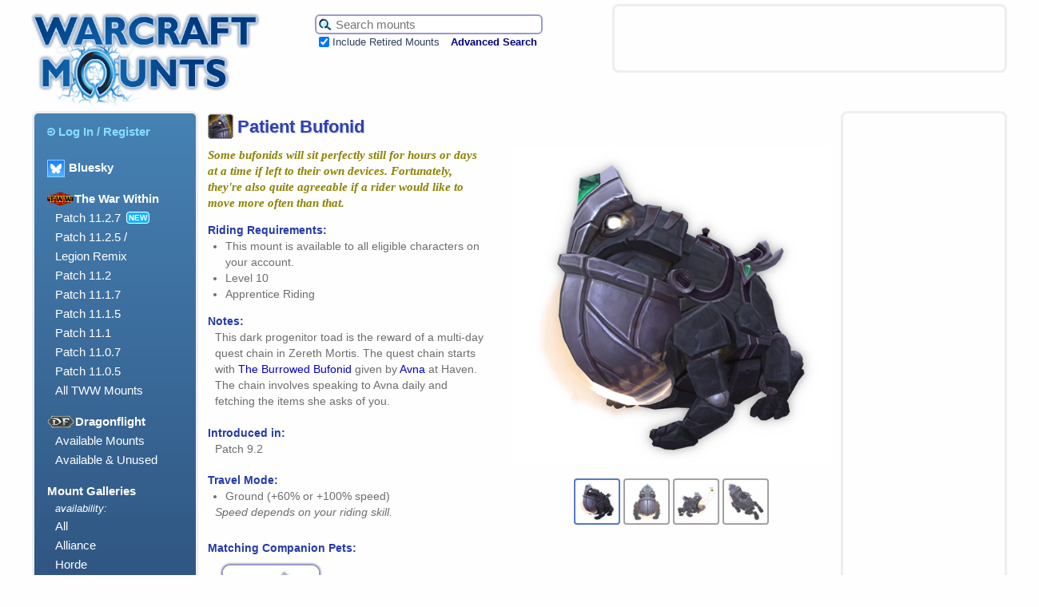

--- FILE ---
content_type: text/html; charset=UTF-8
request_url: https://www.warcraftmounts.com/mounts/patientbufonid.php
body_size: 6193
content:
<!DOCTYPE HTML PUBLIC "-//W3C//DTD HTML 4.01 Transitional//EN" "http://www.w3.org/TR/html4/loose.dtd">
<html lang="en">
<head>
<meta http-equiv="Content-Type" content="text/html; charset=utf-8">
<meta name="description" content="A field guide to mounts in the World of Warcraft.">

<meta property='og:title' content='Patient Bufonid | Warcraft Mounts' /><meta property='og:type' content='article' /><meta property='og:image' content='https://www.warcraftmounts.com/images/skins/progenitortoadmount_dark.jpg' /><meta property='og:site_name' content='Warcraft Mounts' /><meta property='og:url' content='https://www.warcraftmounts.com/mounts/patientbufonid.php' /><meta property='og:description' content='Some bufonids will sit perfectly still for hours or days at a time if left to their own devices. Fortunately, they&#039;re also quite agreeable if a rider would like to move more often than that.' /><meta name='twitter:card' content='summary_large_image' /><meta name='twitter:site' content='@WarcraftMounts' />
<meta name="keywords" content="World Warcraft WoW mount mounts">
<link rel="home" title="Home" href="https://www.warcraftmounts.com/" />
<link rel="shortcut icon" href="/images/hoof.png" type="image/png" />
<link rel='stylesheet' type='text/css' href='/css/style.css' media='all' />
<!-- Google jQuery API script, intending to use replace the Yahoo UI on mount widgets on mount pages -->
<script src="https://ajax.googleapis.com/ajax/libs/jquery/3.3.1/jquery.min.js"></script>

<script type="text/javascript">window.google_analytics_uacct = "UA-2152871-7";</script>
<title>Patient Bufonid | Warcraft Mounts</title>

<script type="text/javascript" src="https://static.wowhead.com/widgets/power.js"></script><script>var wowhead_tooltips = { "colorlinks": true, "iconizelinks": false, "renamelinks": false }</script>
<!--
-->

</head>

<body id='mount:patientbufonid' class='mount quest'>


<div id="wrapper">


<div id="header">

    <span id='pagebanner'><a href="/" title="Warcraft Mounts: A field guide to mounts in the World of Warcraft."><img src="/images/header.png" alt="Warcraft Mounts: A field guide to the mounts of World of Warcraft." /></a></span>
    <h1 class="offscreen">Warcraft Mounts</h1>
    <p class="offscreen">A field guide to mounts in the World of Warcraft.</p>

    <form id="search" method="get" action="/search.php">
    <table id="searchbox">
        <tr>
            <td id="searchbar">
                <input type="hidden" name="search" value="1" /><input type="hidden" name="incupcoming" value="1" />
                <input id="term" name="term" title="Search the mount database." type="text" maxlength="40" value="" placeholder="Search mounts" />
                <input type="image" id="searchbutton" title="Search the mount database." src="/images/searchicon.png" /></td>

        </tr>
        <tr>
            <td><input type="checkbox" name="incretired" id="incretired" checked="checked" />
                <label for="incretired">Include Retired Mounts</label>
                <a id="advsearch" href="/search.php" title="Search the database for mounts.">Advanced Search</a></td>
        </tr>
    </table>
    </form>
    



<div id='headerad'>
<div id='ads_header_468x60'>

<script type="text/javascript">
    google_ad_client = "ca-pub-4717297389852361";
    google_ad_slot = "5798110937";
    google_ad_width = 468;
    google_ad_height = 60;
</script>
<!-- WCM Banner -->
<script type="text/javascript"
src="//pagead2.googlesyndication.com/pagead/show_ads.js">
</script>

</div>

</div>


</div><!-- id="header" -->


<div id="menu">

    <ul>
        <li><form  class='menulinkform' id='menulogin' name='menulogin' action='/user/login.php' method='POST'>
  <input type='hidden' id='prevpage' name ='prevpage' value='%2Fmounts%2Fpatientbufonid.php' />
  <button type='submit' class='menulink'><img class='menuicon' src='/images/loginsymbol-lightblue.png'>Log In / Register</button>
</form></li>
        
		<li class="dragonflightmenuheading"><a href='https://warcraftmounts.bsky.social' target='_blank' title='Follow us on Bluesky' style='vertical-align: middle;'><img src='/images/Bluesky Logo 100.png' style='height:20px; display:inline; margin-right: 5px; vertical-align: middle; border: 1px solid #93ccff;'>Bluesky</a></li>
		
		
        <li class="dragonflightmenuheading"><img class='menuexpansiontag' src='/images/expansionlogos/TWWMiniLogo80.png'>The War Within</li>
        <ul>
          <li id="patch1127" class="dragonflightmenuitem"><a href="/patch11.2.7.php" title="Patch 11.2.7 Mounts">Patch 11.2.7</a><span class='newtag'>NEW</span></li>
          <li id="patch1125" class="dragonflightmenuitem"><a href="/patch11.2.5.php" title="Patch 11.2.5 Mounts">Patch 11.2.5 /<br/>Legion Remix</a></li>
          <li id="patch1120" class="dragonflightmenuitem"><a href="/patch11.2.0.php" title="Patch 11.2 Mounts">Patch 11.2</a></li>
          <li id="patch1117" class="dragonflightmenuitem"><a href="/patch11.1.7.php" title="Patch 11.1.7 Mounts">Patch 11.1.7</a></li>
          <li id="patch1115" class="dragonflightmenuitem"><a href="/patch11.1.5.php" title="Patch 11.1.5 Mounts">Patch 11.1.5</a></li>
          <li id="patch1110" class="dragonflightmenuitem"><a href="/patch11.1.0.php" title="Patch 11.1 Mounts">Patch 11.1</a></li>
          <li id="patch1107" class="dragonflightmenuitem"><a href="/patch11.0.7.php" title="Patch 11.0.7 Mounts">Patch 11.0.7</a></li>
          <li id="patch1105" class="dragonflightmenuitem"><a href="/patch11.0.5.php" title="Patch 11.0.5 Mounts">Patch 11.0.5</a></li>
          <li id="twwmodels" class="dragonflightmenuitem"><a href="/twwmounts.php" title="The War Within mount models">All TWW Mounts</a></li>
        </ul>
        
        
        <li class="dragonflightmenuheading"><img class='menuexpansiontag' src='/images/expansionlogos/DragonflightMiniLogo80.png'>Dragonflight</li>
        <ul><!--
          <li id="patch1027" class="dragonflightmenuitem"><a href="/patch10.2.7.php" title="Patch 10.2.7 Mounts">Patch 10.2.7</a><span class='newtag'>NEW</span></li>
          <li id="patch1026" class="dragonflightmenuitem"><a href="/patch10.2.6.php" title="Patch 10.2.6 Mounts">Patch 10.2.6</a></li>
          <li id="patch1025" class="dragonflightmenuitem"><a href="/patch10.2.5.php" title="Patch 10.2.5 Mounts">Patch 10.2.5</a></li>
          <li id="patch1020" class="dragonflightmenuitem"><a href="/patch10.2.0.php" title="Patch 10.2 Mounts">Patch 10.2</a></li>
          <li id="patch1017" class="dragonflightmenuitem"><a href="/patch10.1.7.php" title="Patch 10.1.7 Mounts">Patch 10.1.7</a></li>
          <li id="patch1015" class="dragonflightmenuitem"><a href="/patch10.1.5.php" title="Patch 10.1.5 Mounts">Patch 10.1.5</a></li>
          <li id="patch1010" class="dragonflightmenuitem"><a href="/patch10.1.0.php" title="Patch 10.1 Mounts">Patch 10.1</a></li>
          <li id="patch1007" class="dragonflightmenuitem"><a href="/patch10.0.7.php" title="Patch 10.0.7 Mounts">Patch 10.0.7</a></li>
          -->
          <li id="dragonflightmodels-available" class="dragonflightmenuitem"><a href="/dragonflightavailable.php" title="Dragonflight Mount Models">Available Mounts</a></li>
          <li id="dragonflightmodels" class="dragonflightmenuitem"><a href="/dragonflightmodels.php" title="Dragonflight Mount Models">Available & Unused</a></li>
        </ul>

        <li>Mount Galleries</li>
        <ul>
            <li style='font-size:smaller; font-style: italic;'>availability:</li>
            <li id="gallery"><a href="/gallery.php" title="Browse all mounts. Warning: Lots of images!">All</a></li>
            <li id="gallery_alliance"><a href="/gallery/alliance.php" title="Browse all the mounts that can be used by Alliance characters. Warning: Lots of images!">Alliance</a></li>
            <li id="gallery_horde"><a href="/gallery/horde.php" title="Browse all the mounts that can be used by Horde characters. Warning: Lots of images!">Horde</a></li>
            <!-- <li id="singlecharacter"><a href="/single.php" title="Mounts that are NOT account-wide.">Not Account-Wide</a></li> -->
        </ul>

        <li id="multicompanions"><a href="/multi_look_companions.php" title="Companion pets with multiple looks">Companion pets with multiple looks</a></li>

        <li>Mounts by Source</li>
        <ul>

            <li id="achievement"><a href="/achievement.php" title="Mounts earned by completing certain Achievements.">Achievement Rewards</a></li>
            <li id="bmah"><a href="/bmah.php" title="Sold rarely on the Black Market Auction House.">Black Market</a></li>
            <li id="class"><a href="/class.php" title="Class mounts for Death Knights, Paladins, and Warlocks.">Class Mounts</a></li>
            <li id="crafted"><a href="/crafted.php" title="Mounts created through engineering, fishing, and tailoring.">Crafted / Profession</a></li>
            <li id="expansionfeature"><a href="/expansionfeatures.php" title="Mounts obtained through special expansion features.">Expansion Features</a></li>
            <li id="event"><a href="/event.php" title="Mounts available only during in-game world events.">Festivals & Events</a></li>
            <li id="loot"><a href="/loot.php" title="Mounts that can be looted from enemies.">Loot</a></li>
            <li id="promo"><a href="/promo.php" title="Mounts from the WoW Trading Card Game, Blizzard Shop, Refer-A-Friend Program, Collector's Editions and BlizzCon.">Promotional, Shop, TCG</a></li>
            <li id="pvp"><a href="/pvp.php" title="Mounts earned from PvP in Battlegrounds and the Arena.">PvP Rewards</a></li>
            <li id="quest"><a href="/quest.php" title="Mounts from questing and exploration.">Questing & Exploration</a></li>
            <li id="alliance"><a href="/alliance.php" title="Alliance mounts available from vendors.">Race / Rep - Alliance</a></li>
            <li id="horde"><a href="/horde.php" title="Horde mounts available from vendors.">Race / Rep - Horde</a></li>
            <li id="reputation"><a href="/reputation.php" title="Mounts available by having an Exalted reputation with certain factions.">Reputation - Other</a></li>
            <li id="vendor"><a href="/vendor.php" title="Miscellaneous mounts for sale.">Vendor - Misc.</a></li>
            <li id="retired"><a href="/retired.php" title="Mounts that are no longer available.">Retired / Discontinued</a></li>
            <li id="unimplementedgallery"><a href="/unimplementedgallery.php" title="Browse mounts that exist in the database but were never added to the game.">Never Implemented</a></li>
            <li id="unusedlooksgallery"><a href="/unusedlooksgallery.php" title="Browse alternative mount colours that have never been used. Warning: Lots of images!">Unused Appearances</a></li>
        </ul>

        <li>Mount Themes</li>
        <ul>
            <li id="mechanical"><a href="/mechanical.php" title="Mounts of a mechanical nature.">Mechanical</a></li>
            <li id="undead"><a href="/undead.php" title="Mounts of a demonic, skeletal, spectral or otherwise undead nature.">Undead / Demonic</a></li>
        </ul>

        <li>We Recommend</li>
        <ul>
            <li><a href="http://www.warcraftpets.com/" title="Database of WoW Vanity Pets & Companions">Warcraft Pets</a></li>
            <li><a href="http://www.wow-petopia.com/" title="A visual guide to hunter pets in the World of Warcraft.">Petopia</a></li>
            <li><a href="http://warcraft.wiki.gg/" title="The best World of Warcraft wiki encyclopedia!">Warcraft Wiki</a></li>
            <li><a href="https://github.com/Marlamin/wow.tools.local/blob/main/README.md" title="A really useful resource for WoW content creators and websites that runs on your desktop browser.">WoW.tools Local</a></li>
            <li><a href="https://wago.tools/" title="A resource for WoW content creators and websites.">Wago Tools</a></li>
<!-- Vale El's Extreme Anglin'. It's still unsure what happened to the site - Wain  -->
<!--            <li><a href="http://www.elsanglin.com/" title="World of Warcraft Fishing Guide">El's Extreme Anglin'</a></li>  -->
            <!-- <li><a href="http://wowmodelviewer.net/" title="Great, free program for displaying the models of WoW">WoW Model Viewer</a></li> -->
        </ul>
    </ul>

</div><!-- id="menu" -->

<div id='sidead'>
            <div id='ads_side_160x600'>
              <script type="text/javascript">
                google_ad_client = "ca-pub-4717297389852361";
                google_ad_slot = "4960506130";
                google_ad_width = 160;
                google_ad_height = 600;
                </script>
                <!-- WCM Wide Skyscraper -->
              <script type="text/javascript"
                  src="//pagead2.googlesyndication.com/pagead/show_ads.js">
              </script>
            </div>
</div>



<div id="content">
<h2 id='mounttitle'>
<img class='icon' src='/images/icons/inv_pogenitortoadmount_dark.png'/><span id='mountname'>Patient Bufonid</span></h2>
<span id='mounttopsection'><span id='mountinfo1'>
<p class='tagline'>Some bufonids will sit perfectly still for hours or days at a time if left to their own devices. Fortunately, they're also quite agreeable if a rider would like to move more often than that.</p>
<h3>Riding Requirements:</h3>
<ul>
<li>This mount is available to all eligible characters on your account.</li>
  <li>Level 10</li>
  <li>Apprentice Riding</li>
</ul>
<h3>Notes:</h3>
<span class='mountdata'>This dark progenitor toad is the reward of a multi-day quest chain in Zereth Mortis. The quest chain starts with <a href='https://www.wowhead.com/quest=65727' target='_blank'>The Burrowed Bufonid</a> given by <a href='https://www.wowhead.com/npc=180950' target='_blank'>Avna</a> at Haven. The chain involves speaking to Avna daily and fetching the items she asks of you.</span>
<h3>Introduced in:</h3><span class='mountdata'>Patch 9.2</span>
<h3>Travel Mode:</h3>
<ul id='speedlist'>
<li>Ground (+60% or +100% speed)</li>
</ul>
<span class='mountdata'><i>Speed depends on your riding skill.</i></span>
</span>
<form class='mountimagebox'>
<span class='mountimagebox-sub imagebox-main' id='imagebox-main'><input type='radio' id='mountpic1' name='mountpic' value='mountpic1' checked>
<label for='mountpic1'><img class='mountmini' src='/images/skins/progenitortoadmount_dark.jpg' alt='Patient Bufonid' title='Patient Bufonid'   /></label>
<img class='mountimage' src='/images/skins/progenitortoadmount_dark.jpg' alt='Patient Bufonid' title='Patient Bufonid' />
<input type='radio' id='mountpic2' name='mountpic' value='mountpic2' >
<label for='mountpic2'><img class='mountmini' src='/images/skins/progenitortoadmount_dark-img2.jpg' alt='Patient Bufonid' title='Patient Bufonid'   /></label>
<img class='mountimage' src='/images/skins/progenitortoadmount_dark-img2.jpg' alt='Patient Bufonid' title='Patient Bufonid' />
<input type='radio' id='mountpic3' name='mountpic' value='mountpic3' >
<label for='mountpic3'><img class='mountmini' src='/images/skins/progenitortoadmount_dark-img3.jpg' alt='Patient Bufonid' title='Patient Bufonid'   /></label>
<img class='mountimage' src='/images/skins/progenitortoadmount_dark-img3.jpg' alt='Patient Bufonid' title='Patient Bufonid' />
<input type='radio' id='mountpic4' name='mountpic' value='mountpic4' >
<label for='mountpic4'><img class='mountmini' src='/images/skins/progenitortoadmount_dark-img4.jpg' alt='Patient Bufonid' title='Patient Bufonid'   /></label>
<img class='mountimage' src='/images/skins/progenitortoadmount_dark-img4.jpg' alt='Patient Bufonid' title='Patient Bufonid' />
</span></span></form>
</span>
<h3>Matching Companion Pets:</h3>
<span class='mountdata' id='companions'>
<div class='thumbnail'>
  <img class='thumbimage' src='/images/companions/progenitortoad_dark.jpg' alt='Bufonid Croaker (black variant)' /><div class='thumblabel'>Bufonid Croaker<span class='companionsubname'>(black variant)</span></div>
  <span class='companionlinks'><a href='https://www.warcraftpets.com/?pet=Bufonid Croaker' target='_blank'
     title='Bufonid Croaker on WarcraftPets.'><img class='siteicon' src='/css/WCPLogo22px.png' /></a> 
  <a href='http://www.wowhead.com/npc=181362' target='_blank'
     title='Bufonid Croaker on Wowhead.'><img class='siteicon' src='/css/Icon-wowhead-22x22.png' /></a></span>
</div>
</span>

<script type='text/javascript'>
function manage_unused_looks()
{
  var checkbox = document.getElementById('unusedcheckbox');
  if (!checkbox)
    return;
  var vis = (checkbox.checked) ? 'inline' : 'none';
  var unusedlooks = document.getElementsByClassName('sameunusedmodel')
  for (var i = 0; i < unusedlooks.length; i++)
     unusedlooks[i].style.display = vis;
}
</script>


<h3>Other Mounts Using the Same Model:</h3><span class='mountdata' id='samemodel'>
<div class='thumbnail       ' data-owned='' ><div class='thumbimagediv'> <a href='/mount.php?mountid=1435' class='thumbimagelink'><img class='thumbimage' src='/images/thumbs/progenitortoadmount_blue.jpg' alt='Goldplate Bufonid' />
</a></div>
<div class='thumblabel'><span class='thumblabeltext'><a href='/mount.php?mountid=1435'><span class='mountname'>Goldplate Bufonid</span></a></span></div>
<div class='thumbinfo'><span class='thumbinfotext'></span></div>
</div>
<div class='thumbnail       ' data-owned='' ><div class='thumbimagediv'> <a href='/mount.php?mountid=1437' class='thumbimagelink'><img class='thumbimage' src='/images/thumbs/progenitortoadmount_darkred.jpg' alt='Prototype Leaper' />
</a></div>
<div class='thumblabel'><span class='thumblabeltext'><a href='/mount.php?mountid=1437'><span class='mountname'>Prototype Leaper</span></a></span></div>
<div class='thumbinfo'><span class='thumbinfotext'></span></div>
</div>
<div class='thumbnail       ' data-owned='' ><div class='thumbimagediv'> <a href='/mount.php?mountid=1438' class='thumbimagelink'><img class='thumbimage' src='/images/thumbs/progenitortoadmount_red.jpg' alt='Russet Bufonid' />
</a></div>
<div class='thumblabel'><span class='thumblabeltext'><a href='/mount.php?mountid=1438'><span class='mountname'>Russet Bufonid</span></a></span></div>
<div class='thumbinfo'><span class='thumbinfotext'></span></div>
</div>
</span><p><h3 style='display: inline-block;'>Blizzard ID:</h3> 1569</p>
<h3 id='wowheadlink'>More info on <img class='inline' src='/css/Icon-wowhead-22x22.png' />Wowhead:</h3><span class='mountdata' id='wowheadmountlinks'><a href='http://www.wowhead.com/spell=363701' target='_blank' title='Patient Bufonid on Wowhead.'>Patient Bufonid</a> taught by <a href='http://www.wowhead.com/item=188808' target='_blank' title='Patient Bufonid on Wowhead.'>Patient Bufonid</a> </span>
    <div id="footer">
        <a id="backtotop" title="Go back to the top of the page." href='#header'>Back to <img src="/images/backtotop.png" alt="Go back to the top of the page." /></a>
                <ul class="footer_menu">
        <li><a href="/">Home</a></li>
        <li> | </li>
        <li><a href="/about.php">Contact</a></li>
        <li> | </li>
        <li><a href="/about.php#advertising">Advertising</a></li>
        <li> | </li>
        <li><a href="/about.php#privacy">Privacy</a></li>
        <li> | </li>
        <li><a href="/about.php#copyright">Copyright</a></li>
        </ul>

    </div><!-- end of "footer" -->

    </div><!-- id="content" -->
</div><!-- id="wrapper" -->

<br />
 
<!-- And Google Analytics comes in right before the body end tag, just as it prefers. -->
    <script type="text/javascript">
      var gaJsHost = (("https:" == document.location.protocol) ? "https://ssl." : "https://www.");
      document.write(unescape("%3Cscript src='" + gaJsHost + "google-analytics.com/ga.js' type='text/javascript'%3E%3C/script%3E"));
    </script>
    <script type="text/javascript">
      try
      {
        var pageTracker = _gat._getTracker("UA-2152871-7");
        pageTracker._trackPageview();
      }
      catch(err) {}
    </script>
<!-- end of Google Analytics -->

</body>
</html>



--- FILE ---
content_type: text/html; charset=utf-8
request_url: https://www.google.com/recaptcha/api2/aframe
body_size: 271
content:
<!DOCTYPE HTML><html><head><meta http-equiv="content-type" content="text/html; charset=UTF-8"></head><body><script nonce="VkT5Z3M3nYVRGRVJXqJmJg">/** Anti-fraud and anti-abuse applications only. See google.com/recaptcha */ try{var clients={'sodar':'https://pagead2.googlesyndication.com/pagead/sodar?'};window.addEventListener("message",function(a){try{if(a.source===window.parent){var b=JSON.parse(a.data);var c=clients[b['id']];if(c){var d=document.createElement('img');d.src=c+b['params']+'&rc='+(localStorage.getItem("rc::a")?sessionStorage.getItem("rc::b"):"");window.document.body.appendChild(d);sessionStorage.setItem("rc::e",parseInt(sessionStorage.getItem("rc::e")||0)+1);localStorage.setItem("rc::h",'1768702899376');}}}catch(b){}});window.parent.postMessage("_grecaptcha_ready", "*");}catch(b){}</script></body></html>